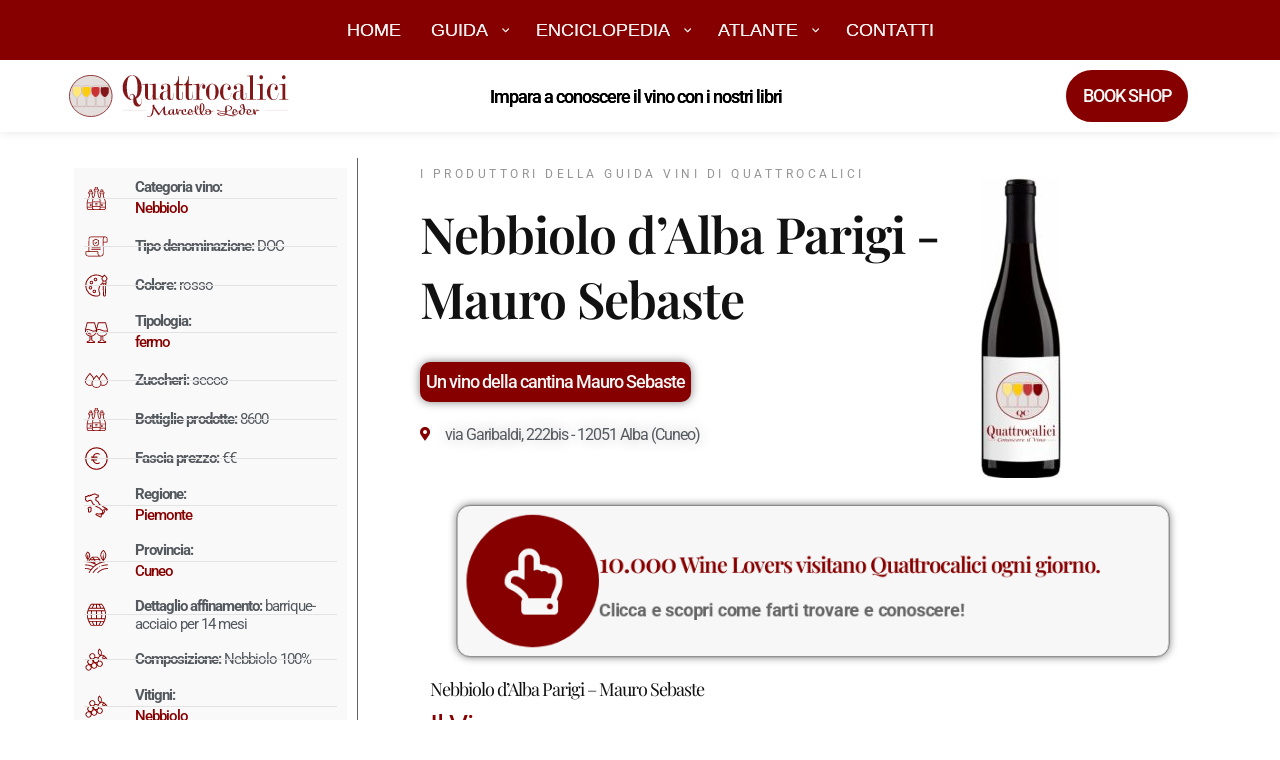

--- FILE ---
content_type: image/svg+xml
request_url: https://guida.quattrocalici.it/wp-content/uploads/2022/07/logo-qc.svg
body_size: 6796
content:
<svg xmlns="http://www.w3.org/2000/svg" id="Layer_1" data-name="Layer 1" viewBox="0 0 541 103.21"><defs><style>.cls-1{fill:#e3dedb;}.cls-2,.cls-3,.cls-9{fill:none;stroke:#811719;}.cls-2{stroke-linejoin:round;stroke-width:2px;}.cls-3{stroke-width:0.3px;}.cls-4,.cls-8{fill:#811719;}.cls-5{fill:#ca3231;}.cls-6{fill:#fccc0f;}.cls-7{fill:#fee677;}.cls-8{fill-rule:evenodd;}.cls-9{stroke-width:0.24px;}</style></defs><path class="cls-1" d="M51.86.39c28.92-1,53.25,20.92,54.35,48.77,1.11,28-21.64,51.36-50.55,52.39C26.58,102.59,2.25,80.8,1.15,53,0,24.94,22.79,1.43,51.71.39" transform="translate(0 0)"></path><path class="cls-2" d="M51.75,1C80.67,0,105,22,106.1,49.79c1.11,28-21.64,51.35-50.55,52.38C26.48,103.21,2.14,81.43,1,53.59-.07,25.59,22.68,2.07,51.6,1" transform="translate(0 0)"></path><path class="cls-3" d="M77.46,37.22c0,2.81,0,6.77.88,9.41a12.59,12.59,0,0,0,1.76,3c.53.5.88,1,1.41,1.49a17.45,17.45,0,0,0,3.7,3.3c1.24.49,1.94,3,1.94,3.63,0,2.3,0,3.62.18,6.26v3.47c0,2.47,0,5.11-.18,7.58,0,1.82-7.93,1.82-9.52,1.82v.66H92.79c.71,0,5.47.16,6,.16v-.82c-2.82-.17-9,.16-9.35-2V67.57c0-1.81-.17-4.29,0-6.1V58c0-1.32,0-2,1.59-3.47l4-3.79A15.61,15.61,0,0,0,99,40.36V37.22c-.17-6.43-1.06-7.91-1.23-8.41s-.88-1.81-.88-2c-3.35-.33-5.47-.49-8.46-.66-3.18.17-5.47.33-8.82.66-1.76,3-2.11,7.26-2.11,10.39Z" transform="translate(0 0)"></path><path class="cls-3" d="M54.89,37.22c0,2.81,0,6.77.89,9.41a12,12,0,0,0,1.76,3c.53.5.88,1,1.41,1.49a17.45,17.45,0,0,0,3.7,3.3c1.23.49,1.94,3,1.94,3.63,0,2.3,0,3.62.18,6.26a22.22,22.22,0,0,0,0,3.47c0,2.47,0,5.11-.18,7.58,0,1.82-7.93,1.82-9.52,1.82v.66H70.23c.71,0,5.46.16,6,.16v-.82c-2.82-.17-9,.16-9.34-2V67.57c0-1.81-.18-4.45,0-6.27V58c0-1.32,0-2,1.59-3.47l4-3.79c2.82-3.13,3.7-6.6,3.88-10.56v-3c-.18-6.43-1.06-7.91-1.23-8.41s-.89-1.81-.89-2a82,82,0,0,0-8.46-.66c-3.17.17-5.46.33-8.81.66-1.76,3-2.12,7.26-2.12,10.39Z" transform="translate(0 0)"></path><path class="cls-3" d="M32,37.22A33.62,33.62,0,0,0,33,46.63a8.17,8.17,0,0,0,1.58,3c.53.5.88,1,1.41,1.49.71.82,3,2.64,3.71,3.3,1.41.49,2.11,3,2.11,3.63V75.16c-.18,2-7.93,1.81-9.69,2v.66H53.31v-.66c-2.65-.17-8.82.16-9.34-2V67.57c.17-1.81,0-4.45,0-6.27.17-1.32,0-2.14.17-3.29,0-1.32,0-2,1.59-3.47.35-.49,3.52-3.3,3.88-3.79,3-3.13,3.7-6.6,3.87-10.56v-3a30.94,30.94,0,0,0-1-8.41,7.16,7.16,0,0,0-1.06-2,78.72,78.72,0,0,0-8.46-.66c-3,.17-5.29.33-8.82.66C32.33,29.8,32,34.09,32,37.22Z" transform="translate(0 0)"></path><path class="cls-3" d="M8.89,37.22c0,2.81,0,6.77.88,9.41a12.59,12.59,0,0,0,1.76,3c.53.5.88,1,1.41,1.49.71.66,2.82,2.64,3.7,3.3,1.24.49,2.12,2.8,2.12,3.63V75.16c-.18,2-8.11,1.81-9.7,2v.66H30.22v-.66c-2.82-.33-9,0-9.35-2V67.57c.18-1.81-.17-4.45,0-6.27a20,20,0,0,0,0-3.29,5.06,5.06,0,0,1,1.59-3.63c.53-.33,3.53-3.14,4.05-3.63a16.29,16.29,0,0,0,3.88-10.56v-3c-.17-6.43-1.05-7.91-1.23-8.41-.18-.66-.88-1.81-.88-2a82.43,82.43,0,0,0-8.46-.66,86,86,0,0,0-8.82.66c-1.76,2.81-2.11,7.26-2.11,10.39Z" transform="translate(0 0)"></path><path class="cls-4" d="M79,30.3a83,83,0,0,1,9.17-.5c2.12,0,3.53,0,5.82.17a15.46,15.46,0,0,1,3.35.49,39.7,39.7,0,0,1,.7,9.07c0,5.45-2.64,10.23-7.58,14a4.41,4.41,0,0,1-2.11.66,8.77,8.77,0,0,1-3-1,31.63,31.63,0,0,1-4.76-4.78c-2.82-4.29-2.47-9.57-2.29-14.35.18-.49.53-3.63.7-3.79Z" transform="translate(0 0)"></path><path class="cls-5" d="M56.3,30.3a82.59,82.59,0,0,1,9.17-.66c2.12,0,3.53,0,5.82.16,1.94.33,1.94.33,3.35.66a39.7,39.7,0,0,1,.7,9.07c0,5.45-2.64,10.23-7.58,13.86a3.24,3.24,0,0,1-2.11.66,6.51,6.51,0,0,1-3-1c-.88-.66-4.23-3.63-4.76-4.62-2.82-4.29-2.47-9.73-2.29-14.35a17.06,17.06,0,0,1,.7-3.79Z" transform="translate(0 0)"></path><path class="cls-6" d="M33.74,30.13a82.59,82.59,0,0,1,9.17-.66,35.57,35.57,0,0,1,5.82.33,16,16,0,0,1,3.34.5,39.11,39.11,0,0,1,.71,9.07c0,5.44-2.64,10.22-7.58,13.85a4.7,4.7,0,0,1-2.12.83,6.67,6.67,0,0,1-3-1.16c-.88-.66-4.23-3.63-4.76-4.61C32.51,44,32.86,38.71,33,33.93c.17-.5.53-3.8.7-3.8Z" transform="translate(0 0)"></path><path class="cls-7" d="M10.47,30.13a82.59,82.59,0,0,1,9.17-.66c2.12,0,3.53,0,5.82.17a30.79,30.79,0,0,1,3.17.49,39.35,39.35,0,0,1,.88,9.07c0,5.45-2.64,10.23-7.58,14a3.38,3.38,0,0,1-2.29.66,6.39,6.39,0,0,1-2.82-1,44.38,44.38,0,0,1-4.94-4.78c-2.64-4.29-2.29-9.57-2.11-14.35a17.45,17.45,0,0,1,.7-3.63Z" transform="translate(0 0)"></path><path class="cls-4" d="M158.16,61.28l-2.32.47a19.65,19.65,0,0,1-15.78-7.5c-5.11-6.09-7.89-13.59-7.89-23s2.78-16.88,7.89-22.5C144.7,3.17,149.8.35,155.84.35c5.57,0,11.13,2.82,15.31,8,5.57,5.63,7.89,13.12,7.89,23a37.66,37.66,0,0,1-3.71,16.87c-2.79,4.22-5.57,7.5-9.75,9.84.47,2.35.93,4.22,1.39,6.56.93,2.35,1.4,3.75,1.86,4.22,1.39,2.81,3.25,4.22,5.11,4.22,1.39,0,2.78-.94,3.71-2.81,1.39-2.35,1.85-5.16,1.85-8.91a11.89,11.89,0,0,0-.46-3.75H180v4.22q0,7-2.79,11.25c-1.85,3.28-4.17,4.69-7.42,4.69a13.43,13.43,0,0,1-4.18-.94A11.88,11.88,0,0,1,160,71.59c-1.39-2.81-1.85-6.09-1.85-10.31Zm6-6.09c1.86-2.34,2.78-5.62,3.71-9.37a112.75,112.75,0,0,0,.93-14.53c0-9.85-.93-17.34-3.25-22.5s-5.57-7.5-9.74-7.5c-4.64,0-8.36,2.34-10.21,7.5s-3.25,12.65-3.25,22.5a64.91,64.91,0,0,0,2.32,18.28c1.39,4.68,3.25,8,6.5,9.84-.93-.47-1.4-1.41-1.86-1.88,0-.93-.46-1.87-.46-2.81A8,8,0,0,1,150.27,50c.93-1.4,1.39-2.34,2.32-2.81.46,0,1.39-.47,1.86-.47s.92-.46,1.39-.46A5.61,5.61,0,0,1,160,48.16,4.78,4.78,0,0,1,162.33,51a2.43,2.43,0,0,1,.93,1.88c.47.93.93,1.4.93,2.34Zm-6,5.62.46-3.74V55.19c0-.94.47-1.41.47-2.34a5.33,5.33,0,0,0-1.4-3.75,4.16,4.16,0,0,0-3.24-1.41c-1.4,0-2.33.94-3.25,2.34a8,8,0,0,0-1.4,4.69,14.71,14.71,0,0,0,.93,3.75A8.24,8.24,0,0,0,154,60.81h4.18Z" transform="translate(0 0)"></path><path class="cls-4" d="M206.42,27.07c0-1.41,0-2.34-.47-2.81,0-.47-.46-.47-1.39-.47-.46-.47-2.32-.47-6-.47v-.94l15.31-.94V55.19c0,.94.47,1.41.47,1.88l.46.93c.47.47,2.32.47,6,.47v.94l-14.38,1.4V49.1a11.62,11.62,0,0,1-2.32,7c-1.39,2.81-3.25,4.68-5.57,4.68h-1.86c-3.24,0-5.56-.93-7.42-3.28-1.39-1.87-1.86-4.21-1.86-7V26.6a9.62,9.62,0,0,0-.46-2.34c-.47-.47-.47-.94-.93-.94h-5.57v-.94l13.92-.94V51.91a19.65,19.65,0,0,0,.93,6.56,4.2,4.2,0,0,0,3.25,1.41c2.32,0,4.18-1.41,5.57-4.69a23.42,23.42,0,0,0,2.32-11.25Z" transform="translate(0 0)"></path><path class="cls-4" d="M242.61,51V38.32c-.92.93-1.85,1.87-2.78,1.87-1.39.47-2.32.47-3.71.94-1.39,0-2.79,1.41-3.71,2.81a16.56,16.56,0,0,0-1.4,7.5,24.43,24.43,0,0,0,.93,7.5,2.54,2.54,0,0,0,2.79,1.87c1.85,0,3.71-.93,5.56-2.81a11.53,11.53,0,0,0,2.32-7Zm0-16.87V28.94a11.09,11.09,0,0,0-.92-5.15c-.47-.94-2.32-1.41-4.18-1.41a9.24,9.24,0,0,0-5.1,1.41,5.93,5.93,0,0,0-2.32,3.28.45.45,0,0,1,.46-.47c1.39,0,1.86.47,2.78,1.41a8.6,8.6,0,0,1,.93,3.28,4.28,4.28,0,0,1-1.39,3.28,4,4,0,0,1-2.78,1.4,3.54,3.54,0,0,1-1.86-.46,6.08,6.08,0,0,1-1.86-4.69,5.9,5.9,0,0,1,.47-2.81c.46-2.35,2.32-4.22,5.1-5.16a16.81,16.81,0,0,1,15.32.94,9.93,9.93,0,0,1,2.32,6.09V50.5c0,3.75,0,5.63.46,6.57.46,2.34,1.39,3.28,2.78,3.28A3,3,0,0,0,255.61,58a34,34,0,0,0,.46-7.5V44.41H257v8a20.61,20.61,0,0,1-.93,7c-.93,1.87-2.78,2.34-6,2.34a6.91,6.91,0,0,1-4.64-1.4q-2.09-1.41-2.79-5.63A9.27,9.27,0,0,1,238,60.81c-1.39.94-3.24.94-5.56.94a8.87,8.87,0,0,1-5.57-1.87c-2.32-1.41-3.25-4.22-3.25-7.5a11.38,11.38,0,0,1,3.25-8.44,12.57,12.57,0,0,1,7.89-3.75,37.1,37.1,0,0,0,6.49-1.4c.93-.94,1.39-2.35,1.39-4.69Z" transform="translate(0 0)"></path><path class="cls-4" d="M280.67,41.13v8.44c0,4.21-.47,7.5-1.4,8.9-.92,2.34-3.24,3.28-6.49,3.28s-5.57-.94-7-2.81c-1.39-1.41-1.86-4.22-1.86-7.5V25.19h-6.5v-.93a16.48,16.48,0,0,0,9.75-8.91A36.15,36.15,0,0,0,269.53,2.7h1.39V22.38h9.28v2.81h-9.28V50.5c0,3.28,0,5.16.47,6.57.46,2.34,1.85,3.28,3.24,3.28,2.32,0,3.72-1.41,4.18-4.22a45.08,45.08,0,0,0,.93-10.31V41.13Z" transform="translate(0 0)"></path><path class="cls-4" d="M304.33,41.13v4.22a13,13,0,0,0,.47,4.22c0,4.21-.47,7.5-1.39,8.9-1.4,2.34-3.25,3.28-6.5,3.28s-5.57-.94-7-2.81c-1.39-1.41-2.32-4.22-2.32-7.5V25.19h-6v-.93a14.64,14.64,0,0,0,9.28-8.91A28.22,28.22,0,0,0,293.66,2.7h1.39V22.38h8.82v2.81h-8.82V50.5c0,3.28,0,5.16.47,6.57.46,2.34,1.39,3.28,3.25,3.28q3.48,0,4.17-4.22a44.5,44.5,0,0,0,.93-10.31V41.13Z" transform="translate(0 0)"></path><path class="cls-4" d="M314.08,27.54a3.52,3.52,0,0,0-.47-2.35c-.46-.46-.46-.93-.92-.93-.93-.47-3.25-.47-6.5-.47v-.94L321,21.44V33.16a41,41,0,0,1,2.32-7c1.86-3.28,3.71-4.69,6.5-4.69a6.12,6.12,0,0,1,3.24,1.41,4.83,4.83,0,0,1,2.33,2.81,6.06,6.06,0,0,1,.46,2.81c0,2.82-.93,4.22-2.32,5.16-.47.47-.93.47-1.86.47a4,4,0,0,1-2.78-1.41,7.22,7.22,0,0,1-.93-3.75,8.7,8.7,0,0,1,.93-3.28,2.77,2.77,0,0,1,2.78-1.4,2.54,2.54,0,0,0-2.78-1.88c-1.86,0-3.25,1.41-4.64,3.75A28.76,28.76,0,0,0,321,39.25V56.6a21,21,0,0,0,.46,2.34,1.64,1.64,0,0,0,.93.47c.93.47,3.25.47,6.5.47v.93H306.19v-.93h4.18a6.59,6.59,0,0,0,3.24-.94,5.68,5.68,0,0,0,.47-2.34Z" transform="translate(0 0)"></path><path class="cls-4" d="M368.84,41.6a23.41,23.41,0,0,1-5.11,15c-3.25,3.28-7,5.15-10.67,5.15a14,14,0,0,1-10.67-4.68,24.75,24.75,0,0,1-5.11-15.47c0-6.09,1.39-10.78,5.11-15,3.24-3.28,6.49-5.16,10.67-5.16,3.71,0,7.42,1.88,10.67,5.16,3.25,3.75,5.11,8.91,5.11,15Zm-7.89,0c0-7-.47-11.72-1.86-14.53a5.91,5.91,0,0,0-6-4.69c-2.79,0-4.64,1.41-6,4.69-1.4,2.81-1.86,8-1.86,14.53s.46,11.72,1.39,15c1.39,2.81,3.25,4.21,6.5,4.21,2.78,0,4.64-1.4,6-4.68A49.68,49.68,0,0,0,361,41.6Z" transform="translate(0 0)"></path><path class="cls-4" d="M394.36,28.47a7.19,7.19,0,0,0-1.86-4.68,7.76,7.76,0,0,0-4.64-1.41c-3.25,0-5.1,1.41-6,4.69C380.44,29.88,380,35,380,41.6c0,6.09.47,10.78,2.32,14.06,1.4,3.28,3.25,4.69,5.57,4.69a9.21,9.21,0,0,0,7.43-3.28c2.78-2.82,3.71-7,3.71-12.66h.93a21.51,21.51,0,0,1-3.71,12.66c-2.32,3.28-5.57,4.68-9.75,4.68a12,12,0,0,1-9.28-4.68c-3.71-3.75-5.1-8.91-5.1-14.53,0-6.57,1.39-11.72,5.1-15.94,2.78-3.28,6-5.16,9.28-5.16a14.69,14.69,0,0,1,6.5,1.41,9.05,9.05,0,0,1,5.1,6.56,5.94,5.94,0,0,1,.47,2.81c0,1.88-.47,3.75-2.32,4.69-.47.47-.93.47-1.86.47a6.48,6.48,0,0,1-2.78-.94,8.77,8.77,0,0,1-.93-3.75,5,5,0,0,1,.93-2.81,4,4,0,0,1,2.78-1.41Z" transform="translate(0 0)"></path><path class="cls-4" d="M422.2,51V38.32a3.13,3.13,0,0,1-2.78,1.87c-.93.47-2.32.47-3.25.94-1.86,0-2.78,1.41-3.71,2.81a16.57,16.57,0,0,0-1.39,7.5c0,3.75,0,6.09.46,7.5a3.49,3.49,0,0,0,3.25,1.87,6.38,6.38,0,0,0,5.1-2.81,11.59,11.59,0,0,0,2.32-7Zm.47-16.87V28.94a11.06,11.06,0,0,0-.93-5.15c-.93-.94-2.32-1.41-4.64-1.41a7.76,7.76,0,0,0-4.64,1.41,5,5,0,0,0-2.79,3.28c.47-.47.47-.47.93-.47A2.54,2.54,0,0,1,412.92,28a8.6,8.6,0,0,1,.93,3.28,6.78,6.78,0,0,1-.93,3.28,4,4,0,0,1-2.78,1.4c-.93,0-1.39,0-1.86-.46A6.56,6.56,0,0,1,406,30.82a5.9,5.9,0,0,1,.47-2.81A8.76,8.76,0,0,1,412,22.85a14.17,14.17,0,0,1,6-1.41c4.17,0,7,.94,8.81,2.35a8.27,8.27,0,0,1,2.79,6.09V57.07c.46,2.34,1.39,3.28,2.78,3.28A3,3,0,0,0,435.2,58a29.88,29.88,0,0,0,.92-7.5,4.3,4.3,0,0,0-.46-2.34V44.41h.93v8c0,3.28,0,6.09-.93,7-.93,1.87-2.78,2.34-5.57,2.34a8.31,8.31,0,0,1-5.1-1.4c-1.4-.94-1.86-2.82-2.32-5.63-1.4,3.28-2.79,5.16-5.11,6.09-1.39.94-2.78.94-5.1.94s-4.18-.47-5.57-1.87c-2.32-1.41-3.25-4.22-3.25-7.5a11.38,11.38,0,0,1,3.25-8.44c1.86-2.34,4.64-3.28,7.89-3.75a29.85,29.85,0,0,0,6-1.4c1.39-.94,1.86-2.35,1.86-4.69Z" transform="translate(0 0)"></path><path class="cls-4" d="M453.29,56.6v2.34a1.64,1.64,0,0,0,.93.47c.93.47,3.25.47,6.5.47v.93H438v-.93h4.18a6.66,6.66,0,0,0,3.25-.94c.46,0,.46-.94.46-2.34V6.91c0-1.4,0-1.87-.46-2.34-.47-.94-.47-.94-.93-.94-.93-.46-2.79-.46-6-.46V2.23L453.29.35Z" transform="translate(0 0)"></path><path class="cls-4" d="M477.42,21.44V56.6a20.56,20.56,0,0,0,.47,2.34l.46.47c1.4.47,3.72.47,7,.47v.93H462.58v-.93h4.17a8.53,8.53,0,0,0,3.25-.94,5.78,5.78,0,0,0,.46-2.34V27.54a4.94,4.94,0,0,0-.46-1.88c-.46-.93-.93-.93-.93-1.4-.93,0-3.25-.47-6.49-.47v-.94ZM473.25.35a4.2,4.2,0,0,1,3.25,1.41,6.32,6.32,0,0,1,1.39,3.75,5.4,5.4,0,0,1-1.39,3.75,4.19,4.19,0,0,1-3.25,1.4,4,4,0,0,1-2.79-1.4,5.4,5.4,0,0,1-1.39-3.75,6.32,6.32,0,0,1,1.39-3.75A4,4,0,0,1,473.25.35Z" transform="translate(0 0)"></path><path class="cls-4" d="M510.37,28.47a7.23,7.23,0,0,0-1.85-4.68,7.8,7.8,0,0,0-4.64-1.41c-3.25,0-5.11,1.41-6,4.69C496.45,29.88,496,35,496,41.6c0,6.09.46,10.78,2.32,14.06,1.39,3.28,3.25,4.69,5.57,4.69a9.2,9.2,0,0,0,7.42-3.28c2.32-2.82,3.71-7,3.71-12.66h.93a21.51,21.51,0,0,1-3.71,12.66c-2.32,3.28-5.57,4.68-9.75,4.68a12,12,0,0,1-9.28-4.68,20.29,20.29,0,0,1-5.57-14.53c0-6.57,1.86-11.72,5.57-15.94,2.79-3.28,6-5.16,9.28-5.16a14.69,14.69,0,0,1,6.5,1.41,9.05,9.05,0,0,1,5.1,6.56,5.94,5.94,0,0,1,.47,2.81c0,1.88-.47,3.75-2.32,4.69a2.77,2.77,0,0,1-1.86.47,6.52,6.52,0,0,1-2.78-.94,8.77,8.77,0,0,1-.93-3.75,5,5,0,0,1,.93-2.81,4,4,0,0,1,2.78-1.41Z" transform="translate(0 0)"></path><path class="cls-4" d="M533.11,21.44V56.6a3.51,3.51,0,0,0,.47,2.34.46.46,0,0,0,.46.47c1.39.47,3.25.47,7,.47v.93H518.26v-.93h4.18a8.53,8.53,0,0,0,3.25-.94,5.78,5.78,0,0,0,.46-2.34V27.54a4.94,4.94,0,0,0-.46-1.88c-.47-.93-.93-.93-.93-1.4-.93,0-3.25-.47-6.5-.47v-.94ZM528.93.35a4.18,4.18,0,0,1,3.25,1.41,6.27,6.27,0,0,1,1.4,3.75,5.37,5.37,0,0,1-1.4,3.75,4.17,4.17,0,0,1-3.25,1.4,3.28,3.28,0,0,1-2.78-1.4,5.36,5.36,0,0,1-1.39-3.75,6.26,6.26,0,0,1,1.39-3.75A3.29,3.29,0,0,1,528.93.35Z" transform="translate(0 0)"></path><polyline class="cls-8" points="133.1 87.06 190.18 87.06 190.18 87.06"></polyline><polyline class="cls-9" points="133.1 87.06 190.18 87.06 190.18 87.06"></polyline><polyline class="cls-8" points="482.53 87.06 540.54 87.06 540.54 87.06"></polyline><polyline class="cls-9" points="482.53 87.06 540.54 87.06 540.54 87.06"></polyline><path class="cls-4" d="M201.27,99.31c1.57-2.21,2.78-6.1,4.34-13.42a65,65,0,0,0,1.07-6.63,7.43,7.43,0,0,1-1.07-3.44c0-2.15,1.85-2.75,3.21-2.75.92,0,1.56.28,1.56,1.45,0,.48-.14,1.52-.14,2.21,3,5.18,8.75,13.74,11.89,18A126.16,126.16,0,0,1,232.73,80c1.14-2.11,2-2.93,3.13-2.93.43,0,.93.12.93,1.38,0,.38-.15,1.9-.15,2.72,0,4.14.07,8.18.43,12.34.28,3.19,1.49,3.86,2.7,3.86,1.71,0,4.49-2.31,6.69-5.75.15-.22.22-.38.36-.38s.21.16.21.32a7.28,7.28,0,0,1-1.21,2.81c-2.42,3.22-4.91,4.67-8,4.67-4.55,0-5.55-4-5.55-10.83,0-1.55.07-3.5.14-5.11-2.91,3.88-6.33,8.87-8.32,12.18-.43.67-.79,1.36-1.07,1.9-.57,1.1-.92,1.64-1.85,1.64A2.56,2.56,0,0,1,219,97.44C216.5,94,211.24,86.17,208.75,82c-1.07,15.19-2.57,20.24-12.24,20.24-3,0-4.77-.73-4.77-1.33,0-.25.28-.41.78-.41,1,0,2.56.63,4.91.63A4.28,4.28,0,0,0,201.27,99.31Z" transform="translate(0 0)"></path><path class="cls-4" d="M265.32,82.92a2.22,2.22,0,0,1,2.49,2.21,8.87,8.87,0,0,1-.71,2.78,33.29,33.29,0,0,0,1.64,7.29c1.42-8.43,2.13-10,4.27-10a29.81,29.81,0,0,1,4.55.67c1.78.34,2.14.6,2.14.91s-1.35.89-3.7.89a11.26,11.26,0,0,1-3.7-.51,49.36,49.36,0,0,0-2.14,9,1.48,1.48,0,0,1-1.71,1.45c-1.49,0-2.91-1.45-3.7-4.07-1.42,2.74-3.27,4.51-6.33,4.51-2.7,0-3.63-.72-3.63-5.27-1.85,4.14-2.85,5-5.19,5-2.92,0-5.34-1.77-5.34-5,0-4.89,3.48-7.73,7.83-7.73a11.93,11.93,0,0,1,3.06.35,4.19,4.19,0,0,1,2.63-1.14c.78,0,1.14.25,1.14,1s-.22,3-.22,4.54a47.42,47.42,0,0,0,.29,6.35c.07.63.28.85.64.85,1.71,0,3.49-2.59,4.55-5.33a23.22,23.22,0,0,1-.56-4.55C263.62,83.77,264.11,82.92,265.32,82.92Zm-16.79,9c0,3.41,1.21,4.26,2.27,4.26s1.71-1,4-7l.21-3.06a10.9,10.9,0,0,0-2.49-.28C250.31,85.86,248.53,87.43,248.53,91.92Z" transform="translate(0 0)"></path><path class="cls-4" d="M276.78,92c0-5.24,3.84-7.55,7.19-7.55a5.19,5.19,0,0,1,1.28.16c.43-1,1-1.36,1.64-1.36s.85.32,1,1.27a31.57,31.57,0,0,1,.36,4.54,1.91,1.91,0,0,1-2,2.09c-.86,0-1.21-.54-1.21-1.55,0-1.23,0-2.4.07-4.14a5.29,5.29,0,0,0-1.14-.12c-2.28,0-3.13,1.42-3.13,5.62,0,4,2.2,5.3,4.84,5.3a9,9,0,0,0,7.9-4.64c.14-.22.21-.38.35-.38s.22.16.22.32A4.6,4.6,0,0,1,293,94c-2.14,2.94-5.41,3.79-9,3.79C279.7,97.76,276.78,95.86,276.78,92Z" transform="translate(0 0)"></path><path class="cls-4" d="M311,88.07a2.73,2.73,0,0,1,.93-.26c.21,0,.35.1.35.26,0,.31-.85.79-3.34,1.61-1.78.6-4.06,1.2-6.55,1.8a46.27,46.27,0,0,1-6.33,1.07A4.44,4.44,0,0,0,300.62,97c2.56,0,3.49-1.55,3.49-3.57,0-.82.21-1.1.78-1.1a1.13,1.13,0,0,1,1.21,1.2c0,3.41-3.2,4.67-7.12,4.67-3.63,0-6.69-1.23-6.69-5.15a10.18,10.18,0,0,1,3.63-7.64c-.85-.19-1-.25-1-.47,0-.41,1.28-.76,2.56-.76,4.27,0,6.76,1.71,6.76,3.67A3.84,3.84,0,0,1,303,90.47,66.25,66.25,0,0,0,311,88.07Zm-14.94,3.69c1.49-.22,3-.44,4.41-.76a5.69,5.69,0,0,0,.64-2.27c0-1.26-.93-2.34-3.49-3A12.42,12.42,0,0,0,296.07,91.76Z" transform="translate(0 0)"></path><path class="cls-4" d="M313.43,87.5c.78,6.37,2.71,9.5,5.77,9.5a8.46,8.46,0,0,0,4.55-1.8,7.26,7.26,0,0,1-.71-1.36c-1.21-2.93-1.28-7.13-1.28-11.39,0-8.65,2.28-13.17,5.12-13.17,3.49,0,7,2.56,7,10.36,0,3-1.14,8.08-5.7,13.13a9.37,9.37,0,0,1-.78.85c1.07,2.53,2.56,3.92,4.48,3.92s3.78-1.36,4.56-4.23c.07-.19.14-.86.71-.86a.65.65,0,0,1,.64.67c0,2.9-3.2,5.65-7.19,5.65a7.66,7.66,0,0,1-6.19-2.69,11.27,11.27,0,0,1-6.05,1.9c-5,0-8.75-1.77-8.75-12.06,0-7.55,1.78-10.86,5.05-10.86,2.63,0,4.56,1.67,4.56,4.77C319.2,82.38,317.06,85,313.43,87.5Zm-.07-1.11a7.94,7.94,0,0,0,3.49-6.09c0-2.65-1.07-4.36-2.42-4.36-.93,0-1.35,1.83-1.35,4A58.62,58.62,0,0,0,313.36,86.39Zm13.45,5.84.5-.63a20,20,0,0,0,3.56-11.77c0-4.61-1.5-9.51-3.78-9.51-.78,0-1.56,1.33-1.56,11.21A37.14,37.14,0,0,0,326.81,92.23Z" transform="translate(0 0)"></path><path class="cls-4" d="M350.58,90.59a7.37,7.37,0,0,1-7.69,7.14c-4.34,0-6.47-1.77-6.47-5.12a5.89,5.89,0,0,1,.92-3.16c-1.21-.56-1.92-1.26-1.92-2.21,0-1.86,2.85-3.06,6.48-3.06,3.91,0,8,1.87,8.61,5.5a13.91,13.91,0,0,0,4.2-1.05c1.14-.5,1.49-.85,1.78-.85s.28.1.28.22C356.77,88.79,354.21,90.06,350.58,90.59Zm-4.13-.72c-.57-3.1-3.34-4.65-6.12-4.65-1.71,0-2.84.57-2.84,1.55a1.83,1.83,0,0,0,.92,1.39,3,3,0,0,1,1.78-.79c.21,0,.36.1.36.22s-.08.29-.29.6-.28.48-.43.67A20.79,20.79,0,0,0,346.45,89.87Zm.07,1.07v-.1a35,35,0,0,1-7.33-.75,7.06,7.06,0,0,0-.28,2.24,4.25,4.25,0,0,0,4.41,4.51C345,96.84,346.52,95.3,346.52,90.94Z" transform="translate(0 0)"></path><path class="cls-4" d="M386.16,97.63c-1.56,1.55-4.05,2.68-7.9,2.68-7,0-13.09-2.55-13.09-5.36,0-1.33,1.14-2.24,4.34-2.24,3.42,0,9.25,1.07,15.16,2.36a13.52,13.52,0,0,0,.21-2.55c0-.7,0-1.52-.07-2.4-1.28.09-2.63.12-3.91.12-10.46,0-16.23-2.14-16.23-4.13a.78.78,0,0,1,.85-.7,1.09,1.09,0,0,1,.65.26c3.06,2.08,9.39,3.47,15.44,3.47,1.07,0,2.13,0,3.13-.1-.07-2.14-.21-4.38-.21-5.8,0-6.92,2.77-8.12,7.33-8.12,5.4,0,10.24,2,10.24,6.06,0,4.39-5.76,7.3-13.23,8.46a13.85,13.85,0,0,1-1.35,6.1c8,1.86,13.52,3.79,18.93,3.79a27.34,27.34,0,0,0,3.77-.26c.28,0,.64-.09.78-.09.29,0,.5.06.5.28,0,.85-2.85,1.93-7.83,1.93S394.28,99.68,386.16,97.63ZM384,97.1c-6.83-1.71-13.24-3.29-15.3-3.29-.86,0-1.07.22-1.07.47,0,2,5.76,4.9,11.67,4.9C381.61,99.18,383.17,98.58,384,97.1Zm4.84-8.47c7.18-1.13,10.32-4,10.32-7.1,0-3.31-4-5.4-8-5.4-1.93,0-2.57.82-2.57,3.79,0,1.48.22,6.19.22,8.46Z" transform="translate(0 0)"></path><path class="cls-4" d="M420.61,88.07a2.76,2.76,0,0,1,.92-.26c.22,0,.36.1.36.26,0,.31-.85.79-3.35,1.61-1.78.6-4.05,1.2-6.54,1.8a46.15,46.15,0,0,1-6.34,1.07A4.44,4.44,0,0,0,410.22,97c2.56,0,3.49-1.55,3.49-3.57,0-.82.21-1.1.78-1.1a1.13,1.13,0,0,1,1.21,1.2c0,3.41-3.2,4.67-7.12,4.67-3.63,0-6.69-1.23-6.69-5.15a10.14,10.14,0,0,1,3.63-7.64c-.85-.19-1-.25-1-.47,0-.41,1.28-.76,2.57-.76,4.27,0,6.76,1.71,6.76,3.67a3.84,3.84,0,0,1-1.28,2.62A66.79,66.79,0,0,0,420.61,88.07Zm-14.95,3.69c1.5-.22,3-.44,4.42-.76a5.69,5.69,0,0,0,.64-2.27c0-1.26-.93-2.34-3.49-3A12.31,12.31,0,0,0,405.66,91.76Z" transform="translate(0 0)"></path><path class="cls-4" d="M439.89,86.11c-2-.32-4.12-.76-6.19-1.26a10.91,10.91,0,0,1,.07,1.51c0,7.36-2.91,11.46-8.61,11.46-3.13,0-6.9-1.29-6.9-5.81,0-4.67,5.12-6.91,7.76-6.91.42,0,.64.09.64.22s-.22.25-.64.5c-2.78,1.49-3.56,3.22-3.56,5.91,0,3.16,2.35,4.83,4,4.83s3.42-1.17,3.42-8.78a29,29,0,0,0-.28-4.13c-4.56-1.58-8.05-3.7-8.05-6.48,0-2,1.78-4,5.48-5.17a4.46,4.46,0,0,1,2-.64c1,0,1.49.64,2.34,2.78a31.7,31.7,0,0,1,2.28,9.57c2.07.57,4.41,1.14,7.05,1.67.14-.5.85-1.2,2.27-1.2,3.63,0,6.48,2.15,6.48,4.33,0,3.09-3.63,4.61-8.33,5.33.79,2,2.57,3,5.34,3,3.42,0,6.69-1.67,7.47-3.85.08-.19.15-.85.72-.85a.64.64,0,0,1,.64.66c0,2.78-4.7,5.37-10.54,5.37-4.84,0-7.75-1.74-7.75-5.62A8.8,8.8,0,0,1,439.89,86.11Zm-10.46-3.79A33.75,33.75,0,0,0,426.94,73c-2,.85-3.2,2.3-3.2,4C423.74,79.13,425.73,80.84,429.43,82.32Zm11.39,10.8c3.13-.63,5.55-1.39,5.55-3.25,0-1.68-1.85-3.45-4-4.17a10.43,10.43,0,0,0-1.71,5.52A8.12,8.12,0,0,0,440.82,93.12Z" transform="translate(0 0)"></path><path class="cls-4" d="M454.77,83.93a2.62,2.62,0,0,1,2.92,2.49,58.71,58.71,0,0,0,1.13,8.21c1-8.14,1.29-9.18,4-9.18a37,37,0,0,1,4.55.63c1.78.34,2.14.57,2.14.85s-1.42.79-3.77.79a13.86,13.86,0,0,1-3.92-.51c-.5,1.55-.85,3.13-1.56,8.94-.14,1.17-.78,1.45-1.71,1.45-3.35,0-4.13-4.55-4.34-6.6-.14-1.07-.57-4.86-.57-5.65C453.63,84.25,454.06,83.93,454.77,83.93Z" transform="translate(0 0)"></path></svg>

--- FILE ---
content_type: image/svg+xml
request_url: https://guida.quattrocalici.it/wp-content/uploads/2022/07/logo-qc.svg
body_size: 6761
content:
<svg xmlns="http://www.w3.org/2000/svg" id="Layer_1" data-name="Layer 1" viewBox="0 0 541 103.21"><defs><style>.cls-1{fill:#e3dedb;}.cls-2,.cls-3,.cls-9{fill:none;stroke:#811719;}.cls-2{stroke-linejoin:round;stroke-width:2px;}.cls-3{stroke-width:0.3px;}.cls-4,.cls-8{fill:#811719;}.cls-5{fill:#ca3231;}.cls-6{fill:#fccc0f;}.cls-7{fill:#fee677;}.cls-8{fill-rule:evenodd;}.cls-9{stroke-width:0.24px;}</style></defs><path class="cls-1" d="M51.86.39c28.92-1,53.25,20.92,54.35,48.77,1.11,28-21.64,51.36-50.55,52.39C26.58,102.59,2.25,80.8,1.15,53,0,24.94,22.79,1.43,51.71.39" transform="translate(0 0)"></path><path class="cls-2" d="M51.75,1C80.67,0,105,22,106.1,49.79c1.11,28-21.64,51.35-50.55,52.38C26.48,103.21,2.14,81.43,1,53.59-.07,25.59,22.68,2.07,51.6,1" transform="translate(0 0)"></path><path class="cls-3" d="M77.46,37.22c0,2.81,0,6.77.88,9.41a12.59,12.59,0,0,0,1.76,3c.53.5.88,1,1.41,1.49a17.45,17.45,0,0,0,3.7,3.3c1.24.49,1.94,3,1.94,3.63,0,2.3,0,3.62.18,6.26v3.47c0,2.47,0,5.11-.18,7.58,0,1.82-7.93,1.82-9.52,1.82v.66H92.79c.71,0,5.47.16,6,.16v-.82c-2.82-.17-9,.16-9.35-2V67.57c0-1.81-.17-4.29,0-6.1V58c0-1.32,0-2,1.59-3.47l4-3.79A15.61,15.61,0,0,0,99,40.36V37.22c-.17-6.43-1.06-7.91-1.23-8.41s-.88-1.81-.88-2c-3.35-.33-5.47-.49-8.46-.66-3.18.17-5.47.33-8.82.66-1.76,3-2.11,7.26-2.11,10.39Z" transform="translate(0 0)"></path><path class="cls-3" d="M54.89,37.22c0,2.81,0,6.77.89,9.41a12,12,0,0,0,1.76,3c.53.5.88,1,1.41,1.49a17.45,17.45,0,0,0,3.7,3.3c1.23.49,1.94,3,1.94,3.63,0,2.3,0,3.62.18,6.26a22.22,22.22,0,0,0,0,3.47c0,2.47,0,5.11-.18,7.58,0,1.82-7.93,1.82-9.52,1.82v.66H70.23c.71,0,5.46.16,6,.16v-.82c-2.82-.17-9,.16-9.34-2V67.57c0-1.81-.18-4.45,0-6.27V58c0-1.32,0-2,1.59-3.47l4-3.79c2.82-3.13,3.7-6.6,3.88-10.56v-3c-.18-6.43-1.06-7.91-1.23-8.41s-.89-1.81-.89-2a82,82,0,0,0-8.46-.66c-3.17.17-5.46.33-8.81.66-1.76,3-2.12,7.26-2.12,10.39Z" transform="translate(0 0)"></path><path class="cls-3" d="M32,37.22A33.62,33.62,0,0,0,33,46.63a8.17,8.17,0,0,0,1.58,3c.53.5.88,1,1.41,1.49.71.82,3,2.64,3.71,3.3,1.41.49,2.11,3,2.11,3.63V75.16c-.18,2-7.93,1.81-9.69,2v.66H53.31v-.66c-2.65-.17-8.82.16-9.34-2V67.57c.17-1.81,0-4.45,0-6.27.17-1.32,0-2.14.17-3.29,0-1.32,0-2,1.59-3.47.35-.49,3.52-3.3,3.88-3.79,3-3.13,3.7-6.6,3.87-10.56v-3a30.94,30.94,0,0,0-1-8.41,7.16,7.16,0,0,0-1.06-2,78.72,78.72,0,0,0-8.46-.66c-3,.17-5.29.33-8.82.66C32.33,29.8,32,34.09,32,37.22Z" transform="translate(0 0)"></path><path class="cls-3" d="M8.89,37.22c0,2.81,0,6.77.88,9.41a12.59,12.59,0,0,0,1.76,3c.53.5.88,1,1.41,1.49.71.66,2.82,2.64,3.7,3.3,1.24.49,2.12,2.8,2.12,3.63V75.16c-.18,2-8.11,1.81-9.7,2v.66H30.22v-.66c-2.82-.33-9,0-9.35-2V67.57c.18-1.81-.17-4.45,0-6.27a20,20,0,0,0,0-3.29,5.06,5.06,0,0,1,1.59-3.63c.53-.33,3.53-3.14,4.05-3.63a16.29,16.29,0,0,0,3.88-10.56v-3c-.17-6.43-1.05-7.91-1.23-8.41-.18-.66-.88-1.81-.88-2a82.43,82.43,0,0,0-8.46-.66,86,86,0,0,0-8.82.66c-1.76,2.81-2.11,7.26-2.11,10.39Z" transform="translate(0 0)"></path><path class="cls-4" d="M79,30.3a83,83,0,0,1,9.17-.5c2.12,0,3.53,0,5.82.17a15.46,15.46,0,0,1,3.35.49,39.7,39.7,0,0,1,.7,9.07c0,5.45-2.64,10.23-7.58,14a4.41,4.41,0,0,1-2.11.66,8.77,8.77,0,0,1-3-1,31.63,31.63,0,0,1-4.76-4.78c-2.82-4.29-2.47-9.57-2.29-14.35.18-.49.53-3.63.7-3.79Z" transform="translate(0 0)"></path><path class="cls-5" d="M56.3,30.3a82.59,82.59,0,0,1,9.17-.66c2.12,0,3.53,0,5.82.16,1.94.33,1.94.33,3.35.66a39.7,39.7,0,0,1,.7,9.07c0,5.45-2.64,10.23-7.58,13.86a3.24,3.24,0,0,1-2.11.66,6.51,6.51,0,0,1-3-1c-.88-.66-4.23-3.63-4.76-4.62-2.82-4.29-2.47-9.73-2.29-14.35a17.06,17.06,0,0,1,.7-3.79Z" transform="translate(0 0)"></path><path class="cls-6" d="M33.74,30.13a82.59,82.59,0,0,1,9.17-.66,35.57,35.57,0,0,1,5.82.33,16,16,0,0,1,3.34.5,39.11,39.11,0,0,1,.71,9.07c0,5.44-2.64,10.22-7.58,13.85a4.7,4.7,0,0,1-2.12.83,6.67,6.67,0,0,1-3-1.16c-.88-.66-4.23-3.63-4.76-4.61C32.51,44,32.86,38.71,33,33.93c.17-.5.53-3.8.7-3.8Z" transform="translate(0 0)"></path><path class="cls-7" d="M10.47,30.13a82.59,82.59,0,0,1,9.17-.66c2.12,0,3.53,0,5.82.17a30.79,30.79,0,0,1,3.17.49,39.35,39.35,0,0,1,.88,9.07c0,5.45-2.64,10.23-7.58,14a3.38,3.38,0,0,1-2.29.66,6.39,6.39,0,0,1-2.82-1,44.38,44.38,0,0,1-4.94-4.78c-2.64-4.29-2.29-9.57-2.11-14.35a17.45,17.45,0,0,1,.7-3.63Z" transform="translate(0 0)"></path><path class="cls-4" d="M158.16,61.28l-2.32.47a19.65,19.65,0,0,1-15.78-7.5c-5.11-6.09-7.89-13.59-7.89-23s2.78-16.88,7.89-22.5C144.7,3.17,149.8.35,155.84.35c5.57,0,11.13,2.82,15.31,8,5.57,5.63,7.89,13.12,7.89,23a37.66,37.66,0,0,1-3.71,16.87c-2.79,4.22-5.57,7.5-9.75,9.84.47,2.35.93,4.22,1.39,6.56.93,2.35,1.4,3.75,1.86,4.22,1.39,2.81,3.25,4.22,5.11,4.22,1.39,0,2.78-.94,3.71-2.81,1.39-2.35,1.85-5.16,1.85-8.91a11.89,11.89,0,0,0-.46-3.75H180v4.22q0,7-2.79,11.25c-1.85,3.28-4.17,4.69-7.42,4.69a13.43,13.43,0,0,1-4.18-.94A11.88,11.88,0,0,1,160,71.59c-1.39-2.81-1.85-6.09-1.85-10.31Zm6-6.09c1.86-2.34,2.78-5.62,3.71-9.37a112.75,112.75,0,0,0,.93-14.53c0-9.85-.93-17.34-3.25-22.5s-5.57-7.5-9.74-7.5c-4.64,0-8.36,2.34-10.21,7.5s-3.25,12.65-3.25,22.5a64.91,64.91,0,0,0,2.32,18.28c1.39,4.68,3.25,8,6.5,9.84-.93-.47-1.4-1.41-1.86-1.88,0-.93-.46-1.87-.46-2.81A8,8,0,0,1,150.27,50c.93-1.4,1.39-2.34,2.32-2.81.46,0,1.39-.47,1.86-.47s.92-.46,1.39-.46A5.61,5.61,0,0,1,160,48.16,4.78,4.78,0,0,1,162.33,51a2.43,2.43,0,0,1,.93,1.88c.47.93.93,1.4.93,2.34Zm-6,5.62.46-3.74V55.19c0-.94.47-1.41.47-2.34a5.33,5.33,0,0,0-1.4-3.75,4.16,4.16,0,0,0-3.24-1.41c-1.4,0-2.33.94-3.25,2.34a8,8,0,0,0-1.4,4.69,14.71,14.71,0,0,0,.93,3.75A8.24,8.24,0,0,0,154,60.81h4.18Z" transform="translate(0 0)"></path><path class="cls-4" d="M206.42,27.07c0-1.41,0-2.34-.47-2.81,0-.47-.46-.47-1.39-.47-.46-.47-2.32-.47-6-.47v-.94l15.31-.94V55.19c0,.94.47,1.41.47,1.88l.46.93c.47.47,2.32.47,6,.47v.94l-14.38,1.4V49.1a11.62,11.62,0,0,1-2.32,7c-1.39,2.81-3.25,4.68-5.57,4.68h-1.86c-3.24,0-5.56-.93-7.42-3.28-1.39-1.87-1.86-4.21-1.86-7V26.6a9.62,9.62,0,0,0-.46-2.34c-.47-.47-.47-.94-.93-.94h-5.57v-.94l13.92-.94V51.91a19.65,19.65,0,0,0,.93,6.56,4.2,4.2,0,0,0,3.25,1.41c2.32,0,4.18-1.41,5.57-4.69a23.42,23.42,0,0,0,2.32-11.25Z" transform="translate(0 0)"></path><path class="cls-4" d="M242.61,51V38.32c-.92.93-1.85,1.87-2.78,1.87-1.39.47-2.32.47-3.71.94-1.39,0-2.79,1.41-3.71,2.81a16.56,16.56,0,0,0-1.4,7.5,24.43,24.43,0,0,0,.93,7.5,2.54,2.54,0,0,0,2.79,1.87c1.85,0,3.71-.93,5.56-2.81a11.53,11.53,0,0,0,2.32-7Zm0-16.87V28.94a11.09,11.09,0,0,0-.92-5.15c-.47-.94-2.32-1.41-4.18-1.41a9.24,9.24,0,0,0-5.1,1.41,5.93,5.93,0,0,0-2.32,3.28.45.45,0,0,1,.46-.47c1.39,0,1.86.47,2.78,1.41a8.6,8.6,0,0,1,.93,3.28,4.28,4.28,0,0,1-1.39,3.28,4,4,0,0,1-2.78,1.4,3.54,3.54,0,0,1-1.86-.46,6.08,6.08,0,0,1-1.86-4.69,5.9,5.9,0,0,1,.47-2.81c.46-2.35,2.32-4.22,5.1-5.16a16.81,16.81,0,0,1,15.32.94,9.93,9.93,0,0,1,2.32,6.09V50.5c0,3.75,0,5.63.46,6.57.46,2.34,1.39,3.28,2.78,3.28A3,3,0,0,0,255.61,58a34,34,0,0,0,.46-7.5V44.41H257v8a20.61,20.61,0,0,1-.93,7c-.93,1.87-2.78,2.34-6,2.34a6.91,6.91,0,0,1-4.64-1.4q-2.09-1.41-2.79-5.63A9.27,9.27,0,0,1,238,60.81c-1.39.94-3.24.94-5.56.94a8.87,8.87,0,0,1-5.57-1.87c-2.32-1.41-3.25-4.22-3.25-7.5a11.38,11.38,0,0,1,3.25-8.44,12.57,12.57,0,0,1,7.89-3.75,37.1,37.1,0,0,0,6.49-1.4c.93-.94,1.39-2.35,1.39-4.69Z" transform="translate(0 0)"></path><path class="cls-4" d="M280.67,41.13v8.44c0,4.21-.47,7.5-1.4,8.9-.92,2.34-3.24,3.28-6.49,3.28s-5.57-.94-7-2.81c-1.39-1.41-1.86-4.22-1.86-7.5V25.19h-6.5v-.93a16.48,16.48,0,0,0,9.75-8.91A36.15,36.15,0,0,0,269.53,2.7h1.39V22.38h9.28v2.81h-9.28V50.5c0,3.28,0,5.16.47,6.57.46,2.34,1.85,3.28,3.24,3.28,2.32,0,3.72-1.41,4.18-4.22a45.08,45.08,0,0,0,.93-10.31V41.13Z" transform="translate(0 0)"></path><path class="cls-4" d="M304.33,41.13v4.22a13,13,0,0,0,.47,4.22c0,4.21-.47,7.5-1.39,8.9-1.4,2.34-3.25,3.28-6.5,3.28s-5.57-.94-7-2.81c-1.39-1.41-2.32-4.22-2.32-7.5V25.19h-6v-.93a14.64,14.64,0,0,0,9.28-8.91A28.22,28.22,0,0,0,293.66,2.7h1.39V22.38h8.82v2.81h-8.82V50.5c0,3.28,0,5.16.47,6.57.46,2.34,1.39,3.28,3.25,3.28q3.48,0,4.17-4.22a44.5,44.5,0,0,0,.93-10.31V41.13Z" transform="translate(0 0)"></path><path class="cls-4" d="M314.08,27.54a3.52,3.52,0,0,0-.47-2.35c-.46-.46-.46-.93-.92-.93-.93-.47-3.25-.47-6.5-.47v-.94L321,21.44V33.16a41,41,0,0,1,2.32-7c1.86-3.28,3.71-4.69,6.5-4.69a6.12,6.12,0,0,1,3.24,1.41,4.83,4.83,0,0,1,2.33,2.81,6.06,6.06,0,0,1,.46,2.81c0,2.82-.93,4.22-2.32,5.16-.47.47-.93.47-1.86.47a4,4,0,0,1-2.78-1.41,7.22,7.22,0,0,1-.93-3.75,8.7,8.7,0,0,1,.93-3.28,2.77,2.77,0,0,1,2.78-1.4,2.54,2.54,0,0,0-2.78-1.88c-1.86,0-3.25,1.41-4.64,3.75A28.76,28.76,0,0,0,321,39.25V56.6a21,21,0,0,0,.46,2.34,1.64,1.64,0,0,0,.93.47c.93.47,3.25.47,6.5.47v.93H306.19v-.93h4.18a6.59,6.59,0,0,0,3.24-.94,5.68,5.68,0,0,0,.47-2.34Z" transform="translate(0 0)"></path><path class="cls-4" d="M368.84,41.6a23.41,23.41,0,0,1-5.11,15c-3.25,3.28-7,5.15-10.67,5.15a14,14,0,0,1-10.67-4.68,24.75,24.75,0,0,1-5.11-15.47c0-6.09,1.39-10.78,5.11-15,3.24-3.28,6.49-5.16,10.67-5.16,3.71,0,7.42,1.88,10.67,5.16,3.25,3.75,5.11,8.91,5.11,15Zm-7.89,0c0-7-.47-11.72-1.86-14.53a5.91,5.91,0,0,0-6-4.69c-2.79,0-4.64,1.41-6,4.69-1.4,2.81-1.86,8-1.86,14.53s.46,11.72,1.39,15c1.39,2.81,3.25,4.21,6.5,4.21,2.78,0,4.64-1.4,6-4.68A49.68,49.68,0,0,0,361,41.6Z" transform="translate(0 0)"></path><path class="cls-4" d="M394.36,28.47a7.19,7.19,0,0,0-1.86-4.68,7.76,7.76,0,0,0-4.64-1.41c-3.25,0-5.1,1.41-6,4.69C380.44,29.88,380,35,380,41.6c0,6.09.47,10.78,2.32,14.06,1.4,3.28,3.25,4.69,5.57,4.69a9.21,9.21,0,0,0,7.43-3.28c2.78-2.82,3.71-7,3.71-12.66h.93a21.51,21.51,0,0,1-3.71,12.66c-2.32,3.28-5.57,4.68-9.75,4.68a12,12,0,0,1-9.28-4.68c-3.71-3.75-5.1-8.91-5.1-14.53,0-6.57,1.39-11.72,5.1-15.94,2.78-3.28,6-5.16,9.28-5.16a14.69,14.69,0,0,1,6.5,1.41,9.05,9.05,0,0,1,5.1,6.56,5.94,5.94,0,0,1,.47,2.81c0,1.88-.47,3.75-2.32,4.69-.47.47-.93.47-1.86.47a6.48,6.48,0,0,1-2.78-.94,8.77,8.77,0,0,1-.93-3.75,5,5,0,0,1,.93-2.81,4,4,0,0,1,2.78-1.41Z" transform="translate(0 0)"></path><path class="cls-4" d="M422.2,51V38.32a3.13,3.13,0,0,1-2.78,1.87c-.93.47-2.32.47-3.25.94-1.86,0-2.78,1.41-3.71,2.81a16.57,16.57,0,0,0-1.39,7.5c0,3.75,0,6.09.46,7.5a3.49,3.49,0,0,0,3.25,1.87,6.38,6.38,0,0,0,5.1-2.81,11.59,11.59,0,0,0,2.32-7Zm.47-16.87V28.94a11.06,11.06,0,0,0-.93-5.15c-.93-.94-2.32-1.41-4.64-1.41a7.76,7.76,0,0,0-4.64,1.41,5,5,0,0,0-2.79,3.28c.47-.47.47-.47.93-.47A2.54,2.54,0,0,1,412.92,28a8.6,8.6,0,0,1,.93,3.28,6.78,6.78,0,0,1-.93,3.28,4,4,0,0,1-2.78,1.4c-.93,0-1.39,0-1.86-.46A6.56,6.56,0,0,1,406,30.82a5.9,5.9,0,0,1,.47-2.81A8.76,8.76,0,0,1,412,22.85a14.17,14.17,0,0,1,6-1.41c4.17,0,7,.94,8.81,2.35a8.27,8.27,0,0,1,2.79,6.09V57.07c.46,2.34,1.39,3.28,2.78,3.28A3,3,0,0,0,435.2,58a29.88,29.88,0,0,0,.92-7.5,4.3,4.3,0,0,0-.46-2.34V44.41h.93v8c0,3.28,0,6.09-.93,7-.93,1.87-2.78,2.34-5.57,2.34a8.31,8.31,0,0,1-5.1-1.4c-1.4-.94-1.86-2.82-2.32-5.63-1.4,3.28-2.79,5.16-5.11,6.09-1.39.94-2.78.94-5.1.94s-4.18-.47-5.57-1.87c-2.32-1.41-3.25-4.22-3.25-7.5a11.38,11.38,0,0,1,3.25-8.44c1.86-2.34,4.64-3.28,7.89-3.75a29.85,29.85,0,0,0,6-1.4c1.39-.94,1.86-2.35,1.86-4.69Z" transform="translate(0 0)"></path><path class="cls-4" d="M453.29,56.6v2.34a1.64,1.64,0,0,0,.93.47c.93.47,3.25.47,6.5.47v.93H438v-.93h4.18a6.66,6.66,0,0,0,3.25-.94c.46,0,.46-.94.46-2.34V6.91c0-1.4,0-1.87-.46-2.34-.47-.94-.47-.94-.93-.94-.93-.46-2.79-.46-6-.46V2.23L453.29.35Z" transform="translate(0 0)"></path><path class="cls-4" d="M477.42,21.44V56.6a20.56,20.56,0,0,0,.47,2.34l.46.47c1.4.47,3.72.47,7,.47v.93H462.58v-.93h4.17a8.53,8.53,0,0,0,3.25-.94,5.78,5.78,0,0,0,.46-2.34V27.54a4.94,4.94,0,0,0-.46-1.88c-.46-.93-.93-.93-.93-1.4-.93,0-3.25-.47-6.49-.47v-.94ZM473.25.35a4.2,4.2,0,0,1,3.25,1.41,6.32,6.32,0,0,1,1.39,3.75,5.4,5.4,0,0,1-1.39,3.75,4.19,4.19,0,0,1-3.25,1.4,4,4,0,0,1-2.79-1.4,5.4,5.4,0,0,1-1.39-3.75,6.32,6.32,0,0,1,1.39-3.75A4,4,0,0,1,473.25.35Z" transform="translate(0 0)"></path><path class="cls-4" d="M510.37,28.47a7.23,7.23,0,0,0-1.85-4.68,7.8,7.8,0,0,0-4.64-1.41c-3.25,0-5.11,1.41-6,4.69C496.45,29.88,496,35,496,41.6c0,6.09.46,10.78,2.32,14.06,1.39,3.28,3.25,4.69,5.57,4.69a9.2,9.2,0,0,0,7.42-3.28c2.32-2.82,3.71-7,3.71-12.66h.93a21.51,21.51,0,0,1-3.71,12.66c-2.32,3.28-5.57,4.68-9.75,4.68a12,12,0,0,1-9.28-4.68,20.29,20.29,0,0,1-5.57-14.53c0-6.57,1.86-11.72,5.57-15.94,2.79-3.28,6-5.16,9.28-5.16a14.69,14.69,0,0,1,6.5,1.41,9.05,9.05,0,0,1,5.1,6.56,5.94,5.94,0,0,1,.47,2.81c0,1.88-.47,3.75-2.32,4.69a2.77,2.77,0,0,1-1.86.47,6.52,6.52,0,0,1-2.78-.94,8.77,8.77,0,0,1-.93-3.75,5,5,0,0,1,.93-2.81,4,4,0,0,1,2.78-1.41Z" transform="translate(0 0)"></path><path class="cls-4" d="M533.11,21.44V56.6a3.51,3.51,0,0,0,.47,2.34.46.46,0,0,0,.46.47c1.39.47,3.25.47,7,.47v.93H518.26v-.93h4.18a8.53,8.53,0,0,0,3.25-.94,5.78,5.78,0,0,0,.46-2.34V27.54a4.94,4.94,0,0,0-.46-1.88c-.47-.93-.93-.93-.93-1.4-.93,0-3.25-.47-6.5-.47v-.94ZM528.93.35a4.18,4.18,0,0,1,3.25,1.41,6.27,6.27,0,0,1,1.4,3.75,5.37,5.37,0,0,1-1.4,3.75,4.17,4.17,0,0,1-3.25,1.4,3.28,3.28,0,0,1-2.78-1.4,5.36,5.36,0,0,1-1.39-3.75,6.26,6.26,0,0,1,1.39-3.75A3.29,3.29,0,0,1,528.93.35Z" transform="translate(0 0)"></path><polyline class="cls-8" points="133.1 87.06 190.18 87.06 190.18 87.06"></polyline><polyline class="cls-9" points="133.1 87.06 190.18 87.06 190.18 87.06"></polyline><polyline class="cls-8" points="482.53 87.06 540.54 87.06 540.54 87.06"></polyline><polyline class="cls-9" points="482.53 87.06 540.54 87.06 540.54 87.06"></polyline><path class="cls-4" d="M201.27,99.31c1.57-2.21,2.78-6.1,4.34-13.42a65,65,0,0,0,1.07-6.63,7.43,7.43,0,0,1-1.07-3.44c0-2.15,1.85-2.75,3.21-2.75.92,0,1.56.28,1.56,1.45,0,.48-.14,1.52-.14,2.21,3,5.18,8.75,13.74,11.89,18A126.16,126.16,0,0,1,232.73,80c1.14-2.11,2-2.93,3.13-2.93.43,0,.93.12.93,1.38,0,.38-.15,1.9-.15,2.72,0,4.14.07,8.18.43,12.34.28,3.19,1.49,3.86,2.7,3.86,1.71,0,4.49-2.31,6.69-5.75.15-.22.22-.38.36-.38s.21.16.21.32a7.28,7.28,0,0,1-1.21,2.81c-2.42,3.22-4.91,4.67-8,4.67-4.55,0-5.55-4-5.55-10.83,0-1.55.07-3.5.14-5.11-2.91,3.88-6.33,8.87-8.32,12.18-.43.67-.79,1.36-1.07,1.9-.57,1.1-.92,1.64-1.85,1.64A2.56,2.56,0,0,1,219,97.44C216.5,94,211.24,86.17,208.75,82c-1.07,15.19-2.57,20.24-12.24,20.24-3,0-4.77-.73-4.77-1.33,0-.25.28-.41.78-.41,1,0,2.56.63,4.91.63A4.28,4.28,0,0,0,201.27,99.31Z" transform="translate(0 0)"></path><path class="cls-4" d="M265.32,82.92a2.22,2.22,0,0,1,2.49,2.21,8.87,8.87,0,0,1-.71,2.78,33.29,33.29,0,0,0,1.64,7.29c1.42-8.43,2.13-10,4.27-10a29.81,29.81,0,0,1,4.55.67c1.78.34,2.14.6,2.14.91s-1.35.89-3.7.89a11.26,11.26,0,0,1-3.7-.51,49.36,49.36,0,0,0-2.14,9,1.48,1.48,0,0,1-1.71,1.45c-1.49,0-2.91-1.45-3.7-4.07-1.42,2.74-3.27,4.51-6.33,4.51-2.7,0-3.63-.72-3.63-5.27-1.85,4.14-2.85,5-5.19,5-2.92,0-5.34-1.77-5.34-5,0-4.89,3.48-7.73,7.83-7.73a11.93,11.93,0,0,1,3.06.35,4.19,4.19,0,0,1,2.63-1.14c.78,0,1.14.25,1.14,1s-.22,3-.22,4.54a47.42,47.42,0,0,0,.29,6.35c.07.63.28.85.64.85,1.71,0,3.49-2.59,4.55-5.33a23.22,23.22,0,0,1-.56-4.55C263.62,83.77,264.11,82.92,265.32,82.92Zm-16.79,9c0,3.41,1.21,4.26,2.27,4.26s1.71-1,4-7l.21-3.06a10.9,10.9,0,0,0-2.49-.28C250.31,85.86,248.53,87.43,248.53,91.92Z" transform="translate(0 0)"></path><path class="cls-4" d="M276.78,92c0-5.24,3.84-7.55,7.19-7.55a5.19,5.19,0,0,1,1.28.16c.43-1,1-1.36,1.64-1.36s.85.32,1,1.27a31.57,31.57,0,0,1,.36,4.54,1.91,1.91,0,0,1-2,2.09c-.86,0-1.21-.54-1.21-1.55,0-1.23,0-2.4.07-4.14a5.29,5.29,0,0,0-1.14-.12c-2.28,0-3.13,1.42-3.13,5.62,0,4,2.2,5.3,4.84,5.3a9,9,0,0,0,7.9-4.64c.14-.22.21-.38.35-.38s.22.16.22.32A4.6,4.6,0,0,1,293,94c-2.14,2.94-5.41,3.79-9,3.79C279.7,97.76,276.78,95.86,276.78,92Z" transform="translate(0 0)"></path><path class="cls-4" d="M311,88.07a2.73,2.73,0,0,1,.93-.26c.21,0,.35.1.35.26,0,.31-.85.79-3.34,1.61-1.78.6-4.06,1.2-6.55,1.8a46.27,46.27,0,0,1-6.33,1.07A4.44,4.44,0,0,0,300.62,97c2.56,0,3.49-1.55,3.49-3.57,0-.82.21-1.1.78-1.1a1.13,1.13,0,0,1,1.21,1.2c0,3.41-3.2,4.67-7.12,4.67-3.63,0-6.69-1.23-6.69-5.15a10.18,10.18,0,0,1,3.63-7.64c-.85-.19-1-.25-1-.47,0-.41,1.28-.76,2.56-.76,4.27,0,6.76,1.71,6.76,3.67A3.84,3.84,0,0,1,303,90.47,66.25,66.25,0,0,0,311,88.07Zm-14.94,3.69c1.49-.22,3-.44,4.41-.76a5.69,5.69,0,0,0,.64-2.27c0-1.26-.93-2.34-3.49-3A12.42,12.42,0,0,0,296.07,91.76Z" transform="translate(0 0)"></path><path class="cls-4" d="M313.43,87.5c.78,6.37,2.71,9.5,5.77,9.5a8.46,8.46,0,0,0,4.55-1.8,7.26,7.26,0,0,1-.71-1.36c-1.21-2.93-1.28-7.13-1.28-11.39,0-8.65,2.28-13.17,5.12-13.17,3.49,0,7,2.56,7,10.36,0,3-1.14,8.08-5.7,13.13a9.37,9.37,0,0,1-.78.85c1.07,2.53,2.56,3.92,4.48,3.92s3.78-1.36,4.56-4.23c.07-.19.14-.86.71-.86a.65.65,0,0,1,.64.67c0,2.9-3.2,5.65-7.19,5.65a7.66,7.66,0,0,1-6.19-2.69,11.27,11.27,0,0,1-6.05,1.9c-5,0-8.75-1.77-8.75-12.06,0-7.55,1.78-10.86,5.05-10.86,2.63,0,4.56,1.67,4.56,4.77C319.2,82.38,317.06,85,313.43,87.5Zm-.07-1.11a7.94,7.94,0,0,0,3.49-6.09c0-2.65-1.07-4.36-2.42-4.36-.93,0-1.35,1.83-1.35,4A58.62,58.62,0,0,0,313.36,86.39Zm13.45,5.84.5-.63a20,20,0,0,0,3.56-11.77c0-4.61-1.5-9.51-3.78-9.51-.78,0-1.56,1.33-1.56,11.21A37.14,37.14,0,0,0,326.81,92.23Z" transform="translate(0 0)"></path><path class="cls-4" d="M350.58,90.59a7.37,7.37,0,0,1-7.69,7.14c-4.34,0-6.47-1.77-6.47-5.12a5.89,5.89,0,0,1,.92-3.16c-1.21-.56-1.92-1.26-1.92-2.21,0-1.86,2.85-3.06,6.48-3.06,3.91,0,8,1.87,8.61,5.5a13.91,13.91,0,0,0,4.2-1.05c1.14-.5,1.49-.85,1.78-.85s.28.1.28.22C356.77,88.79,354.21,90.06,350.58,90.59Zm-4.13-.72c-.57-3.1-3.34-4.65-6.12-4.65-1.71,0-2.84.57-2.84,1.55a1.83,1.83,0,0,0,.92,1.39,3,3,0,0,1,1.78-.79c.21,0,.36.1.36.22s-.08.29-.29.6-.28.48-.43.67A20.79,20.79,0,0,0,346.45,89.87Zm.07,1.07v-.1a35,35,0,0,1-7.33-.75,7.06,7.06,0,0,0-.28,2.24,4.25,4.25,0,0,0,4.41,4.51C345,96.84,346.52,95.3,346.52,90.94Z" transform="translate(0 0)"></path><path class="cls-4" d="M386.16,97.63c-1.56,1.55-4.05,2.68-7.9,2.68-7,0-13.09-2.55-13.09-5.36,0-1.33,1.14-2.24,4.34-2.24,3.42,0,9.25,1.07,15.16,2.36a13.52,13.52,0,0,0,.21-2.55c0-.7,0-1.52-.07-2.4-1.28.09-2.63.12-3.91.12-10.46,0-16.23-2.14-16.23-4.13a.78.78,0,0,1,.85-.7,1.09,1.09,0,0,1,.65.26c3.06,2.08,9.39,3.47,15.44,3.47,1.07,0,2.13,0,3.13-.1-.07-2.14-.21-4.38-.21-5.8,0-6.92,2.77-8.12,7.33-8.12,5.4,0,10.24,2,10.24,6.06,0,4.39-5.76,7.3-13.23,8.46a13.85,13.85,0,0,1-1.35,6.1c8,1.86,13.52,3.79,18.93,3.79a27.34,27.34,0,0,0,3.77-.26c.28,0,.64-.09.78-.09.29,0,.5.06.5.28,0,.85-2.85,1.93-7.83,1.93S394.28,99.68,386.16,97.63ZM384,97.1c-6.83-1.71-13.24-3.29-15.3-3.29-.86,0-1.07.22-1.07.47,0,2,5.76,4.9,11.67,4.9C381.61,99.18,383.17,98.58,384,97.1Zm4.84-8.47c7.18-1.13,10.32-4,10.32-7.1,0-3.31-4-5.4-8-5.4-1.93,0-2.57.82-2.57,3.79,0,1.48.22,6.19.22,8.46Z" transform="translate(0 0)"></path><path class="cls-4" d="M420.61,88.07a2.76,2.76,0,0,1,.92-.26c.22,0,.36.1.36.26,0,.31-.85.79-3.35,1.61-1.78.6-4.05,1.2-6.54,1.8a46.15,46.15,0,0,1-6.34,1.07A4.44,4.44,0,0,0,410.22,97c2.56,0,3.49-1.55,3.49-3.57,0-.82.21-1.1.78-1.1a1.13,1.13,0,0,1,1.21,1.2c0,3.41-3.2,4.67-7.12,4.67-3.63,0-6.69-1.23-6.69-5.15a10.14,10.14,0,0,1,3.63-7.64c-.85-.19-1-.25-1-.47,0-.41,1.28-.76,2.57-.76,4.27,0,6.76,1.71,6.76,3.67a3.84,3.84,0,0,1-1.28,2.62A66.79,66.79,0,0,0,420.61,88.07Zm-14.95,3.69c1.5-.22,3-.44,4.42-.76a5.69,5.69,0,0,0,.64-2.27c0-1.26-.93-2.34-3.49-3A12.31,12.31,0,0,0,405.66,91.76Z" transform="translate(0 0)"></path><path class="cls-4" d="M439.89,86.11c-2-.32-4.12-.76-6.19-1.26a10.91,10.91,0,0,1,.07,1.51c0,7.36-2.91,11.46-8.61,11.46-3.13,0-6.9-1.29-6.9-5.81,0-4.67,5.12-6.91,7.76-6.91.42,0,.64.09.64.22s-.22.25-.64.5c-2.78,1.49-3.56,3.22-3.56,5.91,0,3.16,2.35,4.83,4,4.83s3.42-1.17,3.42-8.78a29,29,0,0,0-.28-4.13c-4.56-1.58-8.05-3.7-8.05-6.48,0-2,1.78-4,5.48-5.17a4.46,4.46,0,0,1,2-.64c1,0,1.49.64,2.34,2.78a31.7,31.7,0,0,1,2.28,9.57c2.07.57,4.41,1.14,7.05,1.67.14-.5.85-1.2,2.27-1.2,3.63,0,6.48,2.15,6.48,4.33,0,3.09-3.63,4.61-8.33,5.33.79,2,2.57,3,5.34,3,3.42,0,6.69-1.67,7.47-3.85.08-.19.15-.85.72-.85a.64.64,0,0,1,.64.66c0,2.78-4.7,5.37-10.54,5.37-4.84,0-7.75-1.74-7.75-5.62A8.8,8.8,0,0,1,439.89,86.11Zm-10.46-3.79A33.75,33.75,0,0,0,426.94,73c-2,.85-3.2,2.3-3.2,4C423.74,79.13,425.73,80.84,429.43,82.32Zm11.39,10.8c3.13-.63,5.55-1.39,5.55-3.25,0-1.68-1.85-3.45-4-4.17a10.43,10.43,0,0,0-1.71,5.52A8.12,8.12,0,0,0,440.82,93.12Z" transform="translate(0 0)"></path><path class="cls-4" d="M454.77,83.93a2.62,2.62,0,0,1,2.92,2.49,58.71,58.71,0,0,0,1.13,8.21c1-8.14,1.29-9.18,4-9.18a37,37,0,0,1,4.55.63c1.78.34,2.14.57,2.14.85s-1.42.79-3.77.79a13.86,13.86,0,0,1-3.92-.51c-.5,1.55-.85,3.13-1.56,8.94-.14,1.17-.78,1.45-1.71,1.45-3.35,0-4.13-4.55-4.34-6.6-.14-1.07-.57-4.86-.57-5.65C453.63,84.25,454.06,83.93,454.77,83.93Z" transform="translate(0 0)"></path></svg>